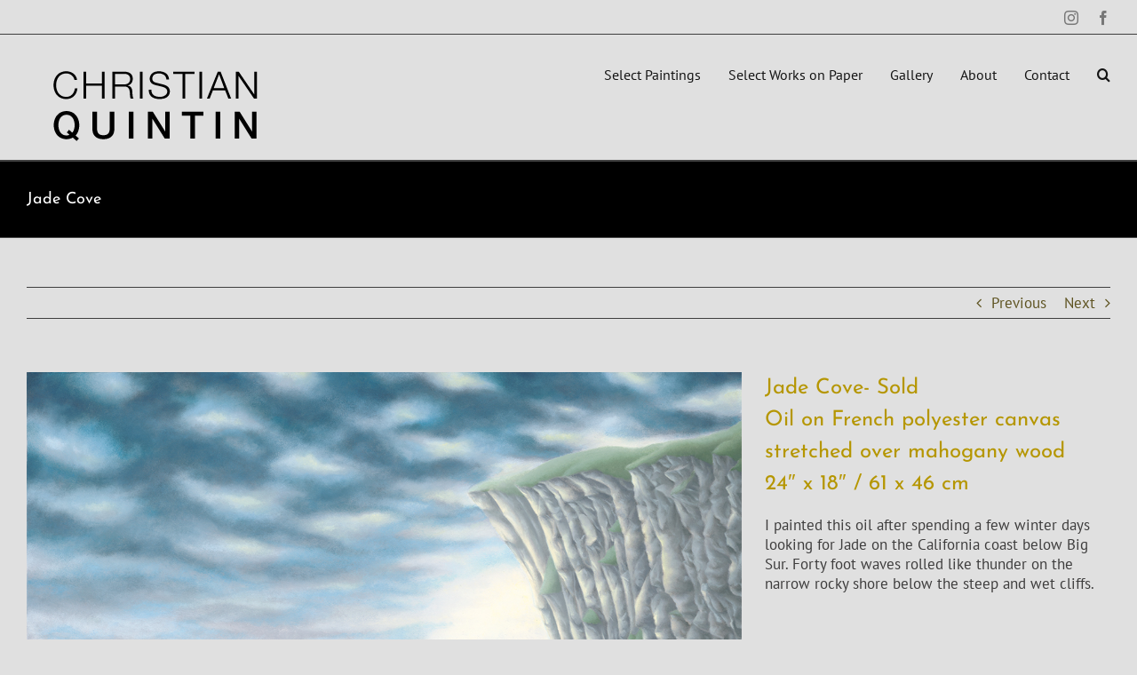

--- FILE ---
content_type: text/html; charset=utf-8
request_url: https://www.google.com/recaptcha/api2/anchor?ar=1&k=6LfHrSkUAAAAAPnKk5cT6JuKlKPzbwyTYuO8--Vr&co=aHR0cHM6Ly9jaHJpc3RpYW5xdWludGluLmNvbTo0NDM.&hl=en&v=PoyoqOPhxBO7pBk68S4YbpHZ&size=invisible&anchor-ms=20000&execute-ms=30000&cb=ttet2qxxk9rs
body_size: 49270
content:
<!DOCTYPE HTML><html dir="ltr" lang="en"><head><meta http-equiv="Content-Type" content="text/html; charset=UTF-8">
<meta http-equiv="X-UA-Compatible" content="IE=edge">
<title>reCAPTCHA</title>
<style type="text/css">
/* cyrillic-ext */
@font-face {
  font-family: 'Roboto';
  font-style: normal;
  font-weight: 400;
  font-stretch: 100%;
  src: url(//fonts.gstatic.com/s/roboto/v48/KFO7CnqEu92Fr1ME7kSn66aGLdTylUAMa3GUBHMdazTgWw.woff2) format('woff2');
  unicode-range: U+0460-052F, U+1C80-1C8A, U+20B4, U+2DE0-2DFF, U+A640-A69F, U+FE2E-FE2F;
}
/* cyrillic */
@font-face {
  font-family: 'Roboto';
  font-style: normal;
  font-weight: 400;
  font-stretch: 100%;
  src: url(//fonts.gstatic.com/s/roboto/v48/KFO7CnqEu92Fr1ME7kSn66aGLdTylUAMa3iUBHMdazTgWw.woff2) format('woff2');
  unicode-range: U+0301, U+0400-045F, U+0490-0491, U+04B0-04B1, U+2116;
}
/* greek-ext */
@font-face {
  font-family: 'Roboto';
  font-style: normal;
  font-weight: 400;
  font-stretch: 100%;
  src: url(//fonts.gstatic.com/s/roboto/v48/KFO7CnqEu92Fr1ME7kSn66aGLdTylUAMa3CUBHMdazTgWw.woff2) format('woff2');
  unicode-range: U+1F00-1FFF;
}
/* greek */
@font-face {
  font-family: 'Roboto';
  font-style: normal;
  font-weight: 400;
  font-stretch: 100%;
  src: url(//fonts.gstatic.com/s/roboto/v48/KFO7CnqEu92Fr1ME7kSn66aGLdTylUAMa3-UBHMdazTgWw.woff2) format('woff2');
  unicode-range: U+0370-0377, U+037A-037F, U+0384-038A, U+038C, U+038E-03A1, U+03A3-03FF;
}
/* math */
@font-face {
  font-family: 'Roboto';
  font-style: normal;
  font-weight: 400;
  font-stretch: 100%;
  src: url(//fonts.gstatic.com/s/roboto/v48/KFO7CnqEu92Fr1ME7kSn66aGLdTylUAMawCUBHMdazTgWw.woff2) format('woff2');
  unicode-range: U+0302-0303, U+0305, U+0307-0308, U+0310, U+0312, U+0315, U+031A, U+0326-0327, U+032C, U+032F-0330, U+0332-0333, U+0338, U+033A, U+0346, U+034D, U+0391-03A1, U+03A3-03A9, U+03B1-03C9, U+03D1, U+03D5-03D6, U+03F0-03F1, U+03F4-03F5, U+2016-2017, U+2034-2038, U+203C, U+2040, U+2043, U+2047, U+2050, U+2057, U+205F, U+2070-2071, U+2074-208E, U+2090-209C, U+20D0-20DC, U+20E1, U+20E5-20EF, U+2100-2112, U+2114-2115, U+2117-2121, U+2123-214F, U+2190, U+2192, U+2194-21AE, U+21B0-21E5, U+21F1-21F2, U+21F4-2211, U+2213-2214, U+2216-22FF, U+2308-230B, U+2310, U+2319, U+231C-2321, U+2336-237A, U+237C, U+2395, U+239B-23B7, U+23D0, U+23DC-23E1, U+2474-2475, U+25AF, U+25B3, U+25B7, U+25BD, U+25C1, U+25CA, U+25CC, U+25FB, U+266D-266F, U+27C0-27FF, U+2900-2AFF, U+2B0E-2B11, U+2B30-2B4C, U+2BFE, U+3030, U+FF5B, U+FF5D, U+1D400-1D7FF, U+1EE00-1EEFF;
}
/* symbols */
@font-face {
  font-family: 'Roboto';
  font-style: normal;
  font-weight: 400;
  font-stretch: 100%;
  src: url(//fonts.gstatic.com/s/roboto/v48/KFO7CnqEu92Fr1ME7kSn66aGLdTylUAMaxKUBHMdazTgWw.woff2) format('woff2');
  unicode-range: U+0001-000C, U+000E-001F, U+007F-009F, U+20DD-20E0, U+20E2-20E4, U+2150-218F, U+2190, U+2192, U+2194-2199, U+21AF, U+21E6-21F0, U+21F3, U+2218-2219, U+2299, U+22C4-22C6, U+2300-243F, U+2440-244A, U+2460-24FF, U+25A0-27BF, U+2800-28FF, U+2921-2922, U+2981, U+29BF, U+29EB, U+2B00-2BFF, U+4DC0-4DFF, U+FFF9-FFFB, U+10140-1018E, U+10190-1019C, U+101A0, U+101D0-101FD, U+102E0-102FB, U+10E60-10E7E, U+1D2C0-1D2D3, U+1D2E0-1D37F, U+1F000-1F0FF, U+1F100-1F1AD, U+1F1E6-1F1FF, U+1F30D-1F30F, U+1F315, U+1F31C, U+1F31E, U+1F320-1F32C, U+1F336, U+1F378, U+1F37D, U+1F382, U+1F393-1F39F, U+1F3A7-1F3A8, U+1F3AC-1F3AF, U+1F3C2, U+1F3C4-1F3C6, U+1F3CA-1F3CE, U+1F3D4-1F3E0, U+1F3ED, U+1F3F1-1F3F3, U+1F3F5-1F3F7, U+1F408, U+1F415, U+1F41F, U+1F426, U+1F43F, U+1F441-1F442, U+1F444, U+1F446-1F449, U+1F44C-1F44E, U+1F453, U+1F46A, U+1F47D, U+1F4A3, U+1F4B0, U+1F4B3, U+1F4B9, U+1F4BB, U+1F4BF, U+1F4C8-1F4CB, U+1F4D6, U+1F4DA, U+1F4DF, U+1F4E3-1F4E6, U+1F4EA-1F4ED, U+1F4F7, U+1F4F9-1F4FB, U+1F4FD-1F4FE, U+1F503, U+1F507-1F50B, U+1F50D, U+1F512-1F513, U+1F53E-1F54A, U+1F54F-1F5FA, U+1F610, U+1F650-1F67F, U+1F687, U+1F68D, U+1F691, U+1F694, U+1F698, U+1F6AD, U+1F6B2, U+1F6B9-1F6BA, U+1F6BC, U+1F6C6-1F6CF, U+1F6D3-1F6D7, U+1F6E0-1F6EA, U+1F6F0-1F6F3, U+1F6F7-1F6FC, U+1F700-1F7FF, U+1F800-1F80B, U+1F810-1F847, U+1F850-1F859, U+1F860-1F887, U+1F890-1F8AD, U+1F8B0-1F8BB, U+1F8C0-1F8C1, U+1F900-1F90B, U+1F93B, U+1F946, U+1F984, U+1F996, U+1F9E9, U+1FA00-1FA6F, U+1FA70-1FA7C, U+1FA80-1FA89, U+1FA8F-1FAC6, U+1FACE-1FADC, U+1FADF-1FAE9, U+1FAF0-1FAF8, U+1FB00-1FBFF;
}
/* vietnamese */
@font-face {
  font-family: 'Roboto';
  font-style: normal;
  font-weight: 400;
  font-stretch: 100%;
  src: url(//fonts.gstatic.com/s/roboto/v48/KFO7CnqEu92Fr1ME7kSn66aGLdTylUAMa3OUBHMdazTgWw.woff2) format('woff2');
  unicode-range: U+0102-0103, U+0110-0111, U+0128-0129, U+0168-0169, U+01A0-01A1, U+01AF-01B0, U+0300-0301, U+0303-0304, U+0308-0309, U+0323, U+0329, U+1EA0-1EF9, U+20AB;
}
/* latin-ext */
@font-face {
  font-family: 'Roboto';
  font-style: normal;
  font-weight: 400;
  font-stretch: 100%;
  src: url(//fonts.gstatic.com/s/roboto/v48/KFO7CnqEu92Fr1ME7kSn66aGLdTylUAMa3KUBHMdazTgWw.woff2) format('woff2');
  unicode-range: U+0100-02BA, U+02BD-02C5, U+02C7-02CC, U+02CE-02D7, U+02DD-02FF, U+0304, U+0308, U+0329, U+1D00-1DBF, U+1E00-1E9F, U+1EF2-1EFF, U+2020, U+20A0-20AB, U+20AD-20C0, U+2113, U+2C60-2C7F, U+A720-A7FF;
}
/* latin */
@font-face {
  font-family: 'Roboto';
  font-style: normal;
  font-weight: 400;
  font-stretch: 100%;
  src: url(//fonts.gstatic.com/s/roboto/v48/KFO7CnqEu92Fr1ME7kSn66aGLdTylUAMa3yUBHMdazQ.woff2) format('woff2');
  unicode-range: U+0000-00FF, U+0131, U+0152-0153, U+02BB-02BC, U+02C6, U+02DA, U+02DC, U+0304, U+0308, U+0329, U+2000-206F, U+20AC, U+2122, U+2191, U+2193, U+2212, U+2215, U+FEFF, U+FFFD;
}
/* cyrillic-ext */
@font-face {
  font-family: 'Roboto';
  font-style: normal;
  font-weight: 500;
  font-stretch: 100%;
  src: url(//fonts.gstatic.com/s/roboto/v48/KFO7CnqEu92Fr1ME7kSn66aGLdTylUAMa3GUBHMdazTgWw.woff2) format('woff2');
  unicode-range: U+0460-052F, U+1C80-1C8A, U+20B4, U+2DE0-2DFF, U+A640-A69F, U+FE2E-FE2F;
}
/* cyrillic */
@font-face {
  font-family: 'Roboto';
  font-style: normal;
  font-weight: 500;
  font-stretch: 100%;
  src: url(//fonts.gstatic.com/s/roboto/v48/KFO7CnqEu92Fr1ME7kSn66aGLdTylUAMa3iUBHMdazTgWw.woff2) format('woff2');
  unicode-range: U+0301, U+0400-045F, U+0490-0491, U+04B0-04B1, U+2116;
}
/* greek-ext */
@font-face {
  font-family: 'Roboto';
  font-style: normal;
  font-weight: 500;
  font-stretch: 100%;
  src: url(//fonts.gstatic.com/s/roboto/v48/KFO7CnqEu92Fr1ME7kSn66aGLdTylUAMa3CUBHMdazTgWw.woff2) format('woff2');
  unicode-range: U+1F00-1FFF;
}
/* greek */
@font-face {
  font-family: 'Roboto';
  font-style: normal;
  font-weight: 500;
  font-stretch: 100%;
  src: url(//fonts.gstatic.com/s/roboto/v48/KFO7CnqEu92Fr1ME7kSn66aGLdTylUAMa3-UBHMdazTgWw.woff2) format('woff2');
  unicode-range: U+0370-0377, U+037A-037F, U+0384-038A, U+038C, U+038E-03A1, U+03A3-03FF;
}
/* math */
@font-face {
  font-family: 'Roboto';
  font-style: normal;
  font-weight: 500;
  font-stretch: 100%;
  src: url(//fonts.gstatic.com/s/roboto/v48/KFO7CnqEu92Fr1ME7kSn66aGLdTylUAMawCUBHMdazTgWw.woff2) format('woff2');
  unicode-range: U+0302-0303, U+0305, U+0307-0308, U+0310, U+0312, U+0315, U+031A, U+0326-0327, U+032C, U+032F-0330, U+0332-0333, U+0338, U+033A, U+0346, U+034D, U+0391-03A1, U+03A3-03A9, U+03B1-03C9, U+03D1, U+03D5-03D6, U+03F0-03F1, U+03F4-03F5, U+2016-2017, U+2034-2038, U+203C, U+2040, U+2043, U+2047, U+2050, U+2057, U+205F, U+2070-2071, U+2074-208E, U+2090-209C, U+20D0-20DC, U+20E1, U+20E5-20EF, U+2100-2112, U+2114-2115, U+2117-2121, U+2123-214F, U+2190, U+2192, U+2194-21AE, U+21B0-21E5, U+21F1-21F2, U+21F4-2211, U+2213-2214, U+2216-22FF, U+2308-230B, U+2310, U+2319, U+231C-2321, U+2336-237A, U+237C, U+2395, U+239B-23B7, U+23D0, U+23DC-23E1, U+2474-2475, U+25AF, U+25B3, U+25B7, U+25BD, U+25C1, U+25CA, U+25CC, U+25FB, U+266D-266F, U+27C0-27FF, U+2900-2AFF, U+2B0E-2B11, U+2B30-2B4C, U+2BFE, U+3030, U+FF5B, U+FF5D, U+1D400-1D7FF, U+1EE00-1EEFF;
}
/* symbols */
@font-face {
  font-family: 'Roboto';
  font-style: normal;
  font-weight: 500;
  font-stretch: 100%;
  src: url(//fonts.gstatic.com/s/roboto/v48/KFO7CnqEu92Fr1ME7kSn66aGLdTylUAMaxKUBHMdazTgWw.woff2) format('woff2');
  unicode-range: U+0001-000C, U+000E-001F, U+007F-009F, U+20DD-20E0, U+20E2-20E4, U+2150-218F, U+2190, U+2192, U+2194-2199, U+21AF, U+21E6-21F0, U+21F3, U+2218-2219, U+2299, U+22C4-22C6, U+2300-243F, U+2440-244A, U+2460-24FF, U+25A0-27BF, U+2800-28FF, U+2921-2922, U+2981, U+29BF, U+29EB, U+2B00-2BFF, U+4DC0-4DFF, U+FFF9-FFFB, U+10140-1018E, U+10190-1019C, U+101A0, U+101D0-101FD, U+102E0-102FB, U+10E60-10E7E, U+1D2C0-1D2D3, U+1D2E0-1D37F, U+1F000-1F0FF, U+1F100-1F1AD, U+1F1E6-1F1FF, U+1F30D-1F30F, U+1F315, U+1F31C, U+1F31E, U+1F320-1F32C, U+1F336, U+1F378, U+1F37D, U+1F382, U+1F393-1F39F, U+1F3A7-1F3A8, U+1F3AC-1F3AF, U+1F3C2, U+1F3C4-1F3C6, U+1F3CA-1F3CE, U+1F3D4-1F3E0, U+1F3ED, U+1F3F1-1F3F3, U+1F3F5-1F3F7, U+1F408, U+1F415, U+1F41F, U+1F426, U+1F43F, U+1F441-1F442, U+1F444, U+1F446-1F449, U+1F44C-1F44E, U+1F453, U+1F46A, U+1F47D, U+1F4A3, U+1F4B0, U+1F4B3, U+1F4B9, U+1F4BB, U+1F4BF, U+1F4C8-1F4CB, U+1F4D6, U+1F4DA, U+1F4DF, U+1F4E3-1F4E6, U+1F4EA-1F4ED, U+1F4F7, U+1F4F9-1F4FB, U+1F4FD-1F4FE, U+1F503, U+1F507-1F50B, U+1F50D, U+1F512-1F513, U+1F53E-1F54A, U+1F54F-1F5FA, U+1F610, U+1F650-1F67F, U+1F687, U+1F68D, U+1F691, U+1F694, U+1F698, U+1F6AD, U+1F6B2, U+1F6B9-1F6BA, U+1F6BC, U+1F6C6-1F6CF, U+1F6D3-1F6D7, U+1F6E0-1F6EA, U+1F6F0-1F6F3, U+1F6F7-1F6FC, U+1F700-1F7FF, U+1F800-1F80B, U+1F810-1F847, U+1F850-1F859, U+1F860-1F887, U+1F890-1F8AD, U+1F8B0-1F8BB, U+1F8C0-1F8C1, U+1F900-1F90B, U+1F93B, U+1F946, U+1F984, U+1F996, U+1F9E9, U+1FA00-1FA6F, U+1FA70-1FA7C, U+1FA80-1FA89, U+1FA8F-1FAC6, U+1FACE-1FADC, U+1FADF-1FAE9, U+1FAF0-1FAF8, U+1FB00-1FBFF;
}
/* vietnamese */
@font-face {
  font-family: 'Roboto';
  font-style: normal;
  font-weight: 500;
  font-stretch: 100%;
  src: url(//fonts.gstatic.com/s/roboto/v48/KFO7CnqEu92Fr1ME7kSn66aGLdTylUAMa3OUBHMdazTgWw.woff2) format('woff2');
  unicode-range: U+0102-0103, U+0110-0111, U+0128-0129, U+0168-0169, U+01A0-01A1, U+01AF-01B0, U+0300-0301, U+0303-0304, U+0308-0309, U+0323, U+0329, U+1EA0-1EF9, U+20AB;
}
/* latin-ext */
@font-face {
  font-family: 'Roboto';
  font-style: normal;
  font-weight: 500;
  font-stretch: 100%;
  src: url(//fonts.gstatic.com/s/roboto/v48/KFO7CnqEu92Fr1ME7kSn66aGLdTylUAMa3KUBHMdazTgWw.woff2) format('woff2');
  unicode-range: U+0100-02BA, U+02BD-02C5, U+02C7-02CC, U+02CE-02D7, U+02DD-02FF, U+0304, U+0308, U+0329, U+1D00-1DBF, U+1E00-1E9F, U+1EF2-1EFF, U+2020, U+20A0-20AB, U+20AD-20C0, U+2113, U+2C60-2C7F, U+A720-A7FF;
}
/* latin */
@font-face {
  font-family: 'Roboto';
  font-style: normal;
  font-weight: 500;
  font-stretch: 100%;
  src: url(//fonts.gstatic.com/s/roboto/v48/KFO7CnqEu92Fr1ME7kSn66aGLdTylUAMa3yUBHMdazQ.woff2) format('woff2');
  unicode-range: U+0000-00FF, U+0131, U+0152-0153, U+02BB-02BC, U+02C6, U+02DA, U+02DC, U+0304, U+0308, U+0329, U+2000-206F, U+20AC, U+2122, U+2191, U+2193, U+2212, U+2215, U+FEFF, U+FFFD;
}
/* cyrillic-ext */
@font-face {
  font-family: 'Roboto';
  font-style: normal;
  font-weight: 900;
  font-stretch: 100%;
  src: url(//fonts.gstatic.com/s/roboto/v48/KFO7CnqEu92Fr1ME7kSn66aGLdTylUAMa3GUBHMdazTgWw.woff2) format('woff2');
  unicode-range: U+0460-052F, U+1C80-1C8A, U+20B4, U+2DE0-2DFF, U+A640-A69F, U+FE2E-FE2F;
}
/* cyrillic */
@font-face {
  font-family: 'Roboto';
  font-style: normal;
  font-weight: 900;
  font-stretch: 100%;
  src: url(//fonts.gstatic.com/s/roboto/v48/KFO7CnqEu92Fr1ME7kSn66aGLdTylUAMa3iUBHMdazTgWw.woff2) format('woff2');
  unicode-range: U+0301, U+0400-045F, U+0490-0491, U+04B0-04B1, U+2116;
}
/* greek-ext */
@font-face {
  font-family: 'Roboto';
  font-style: normal;
  font-weight: 900;
  font-stretch: 100%;
  src: url(//fonts.gstatic.com/s/roboto/v48/KFO7CnqEu92Fr1ME7kSn66aGLdTylUAMa3CUBHMdazTgWw.woff2) format('woff2');
  unicode-range: U+1F00-1FFF;
}
/* greek */
@font-face {
  font-family: 'Roboto';
  font-style: normal;
  font-weight: 900;
  font-stretch: 100%;
  src: url(//fonts.gstatic.com/s/roboto/v48/KFO7CnqEu92Fr1ME7kSn66aGLdTylUAMa3-UBHMdazTgWw.woff2) format('woff2');
  unicode-range: U+0370-0377, U+037A-037F, U+0384-038A, U+038C, U+038E-03A1, U+03A3-03FF;
}
/* math */
@font-face {
  font-family: 'Roboto';
  font-style: normal;
  font-weight: 900;
  font-stretch: 100%;
  src: url(//fonts.gstatic.com/s/roboto/v48/KFO7CnqEu92Fr1ME7kSn66aGLdTylUAMawCUBHMdazTgWw.woff2) format('woff2');
  unicode-range: U+0302-0303, U+0305, U+0307-0308, U+0310, U+0312, U+0315, U+031A, U+0326-0327, U+032C, U+032F-0330, U+0332-0333, U+0338, U+033A, U+0346, U+034D, U+0391-03A1, U+03A3-03A9, U+03B1-03C9, U+03D1, U+03D5-03D6, U+03F0-03F1, U+03F4-03F5, U+2016-2017, U+2034-2038, U+203C, U+2040, U+2043, U+2047, U+2050, U+2057, U+205F, U+2070-2071, U+2074-208E, U+2090-209C, U+20D0-20DC, U+20E1, U+20E5-20EF, U+2100-2112, U+2114-2115, U+2117-2121, U+2123-214F, U+2190, U+2192, U+2194-21AE, U+21B0-21E5, U+21F1-21F2, U+21F4-2211, U+2213-2214, U+2216-22FF, U+2308-230B, U+2310, U+2319, U+231C-2321, U+2336-237A, U+237C, U+2395, U+239B-23B7, U+23D0, U+23DC-23E1, U+2474-2475, U+25AF, U+25B3, U+25B7, U+25BD, U+25C1, U+25CA, U+25CC, U+25FB, U+266D-266F, U+27C0-27FF, U+2900-2AFF, U+2B0E-2B11, U+2B30-2B4C, U+2BFE, U+3030, U+FF5B, U+FF5D, U+1D400-1D7FF, U+1EE00-1EEFF;
}
/* symbols */
@font-face {
  font-family: 'Roboto';
  font-style: normal;
  font-weight: 900;
  font-stretch: 100%;
  src: url(//fonts.gstatic.com/s/roboto/v48/KFO7CnqEu92Fr1ME7kSn66aGLdTylUAMaxKUBHMdazTgWw.woff2) format('woff2');
  unicode-range: U+0001-000C, U+000E-001F, U+007F-009F, U+20DD-20E0, U+20E2-20E4, U+2150-218F, U+2190, U+2192, U+2194-2199, U+21AF, U+21E6-21F0, U+21F3, U+2218-2219, U+2299, U+22C4-22C6, U+2300-243F, U+2440-244A, U+2460-24FF, U+25A0-27BF, U+2800-28FF, U+2921-2922, U+2981, U+29BF, U+29EB, U+2B00-2BFF, U+4DC0-4DFF, U+FFF9-FFFB, U+10140-1018E, U+10190-1019C, U+101A0, U+101D0-101FD, U+102E0-102FB, U+10E60-10E7E, U+1D2C0-1D2D3, U+1D2E0-1D37F, U+1F000-1F0FF, U+1F100-1F1AD, U+1F1E6-1F1FF, U+1F30D-1F30F, U+1F315, U+1F31C, U+1F31E, U+1F320-1F32C, U+1F336, U+1F378, U+1F37D, U+1F382, U+1F393-1F39F, U+1F3A7-1F3A8, U+1F3AC-1F3AF, U+1F3C2, U+1F3C4-1F3C6, U+1F3CA-1F3CE, U+1F3D4-1F3E0, U+1F3ED, U+1F3F1-1F3F3, U+1F3F5-1F3F7, U+1F408, U+1F415, U+1F41F, U+1F426, U+1F43F, U+1F441-1F442, U+1F444, U+1F446-1F449, U+1F44C-1F44E, U+1F453, U+1F46A, U+1F47D, U+1F4A3, U+1F4B0, U+1F4B3, U+1F4B9, U+1F4BB, U+1F4BF, U+1F4C8-1F4CB, U+1F4D6, U+1F4DA, U+1F4DF, U+1F4E3-1F4E6, U+1F4EA-1F4ED, U+1F4F7, U+1F4F9-1F4FB, U+1F4FD-1F4FE, U+1F503, U+1F507-1F50B, U+1F50D, U+1F512-1F513, U+1F53E-1F54A, U+1F54F-1F5FA, U+1F610, U+1F650-1F67F, U+1F687, U+1F68D, U+1F691, U+1F694, U+1F698, U+1F6AD, U+1F6B2, U+1F6B9-1F6BA, U+1F6BC, U+1F6C6-1F6CF, U+1F6D3-1F6D7, U+1F6E0-1F6EA, U+1F6F0-1F6F3, U+1F6F7-1F6FC, U+1F700-1F7FF, U+1F800-1F80B, U+1F810-1F847, U+1F850-1F859, U+1F860-1F887, U+1F890-1F8AD, U+1F8B0-1F8BB, U+1F8C0-1F8C1, U+1F900-1F90B, U+1F93B, U+1F946, U+1F984, U+1F996, U+1F9E9, U+1FA00-1FA6F, U+1FA70-1FA7C, U+1FA80-1FA89, U+1FA8F-1FAC6, U+1FACE-1FADC, U+1FADF-1FAE9, U+1FAF0-1FAF8, U+1FB00-1FBFF;
}
/* vietnamese */
@font-face {
  font-family: 'Roboto';
  font-style: normal;
  font-weight: 900;
  font-stretch: 100%;
  src: url(//fonts.gstatic.com/s/roboto/v48/KFO7CnqEu92Fr1ME7kSn66aGLdTylUAMa3OUBHMdazTgWw.woff2) format('woff2');
  unicode-range: U+0102-0103, U+0110-0111, U+0128-0129, U+0168-0169, U+01A0-01A1, U+01AF-01B0, U+0300-0301, U+0303-0304, U+0308-0309, U+0323, U+0329, U+1EA0-1EF9, U+20AB;
}
/* latin-ext */
@font-face {
  font-family: 'Roboto';
  font-style: normal;
  font-weight: 900;
  font-stretch: 100%;
  src: url(//fonts.gstatic.com/s/roboto/v48/KFO7CnqEu92Fr1ME7kSn66aGLdTylUAMa3KUBHMdazTgWw.woff2) format('woff2');
  unicode-range: U+0100-02BA, U+02BD-02C5, U+02C7-02CC, U+02CE-02D7, U+02DD-02FF, U+0304, U+0308, U+0329, U+1D00-1DBF, U+1E00-1E9F, U+1EF2-1EFF, U+2020, U+20A0-20AB, U+20AD-20C0, U+2113, U+2C60-2C7F, U+A720-A7FF;
}
/* latin */
@font-face {
  font-family: 'Roboto';
  font-style: normal;
  font-weight: 900;
  font-stretch: 100%;
  src: url(//fonts.gstatic.com/s/roboto/v48/KFO7CnqEu92Fr1ME7kSn66aGLdTylUAMa3yUBHMdazQ.woff2) format('woff2');
  unicode-range: U+0000-00FF, U+0131, U+0152-0153, U+02BB-02BC, U+02C6, U+02DA, U+02DC, U+0304, U+0308, U+0329, U+2000-206F, U+20AC, U+2122, U+2191, U+2193, U+2212, U+2215, U+FEFF, U+FFFD;
}

</style>
<link rel="stylesheet" type="text/css" href="https://www.gstatic.com/recaptcha/releases/PoyoqOPhxBO7pBk68S4YbpHZ/styles__ltr.css">
<script nonce="Q3OCbFLGzmWOgE1x4U4zgg" type="text/javascript">window['__recaptcha_api'] = 'https://www.google.com/recaptcha/api2/';</script>
<script type="text/javascript" src="https://www.gstatic.com/recaptcha/releases/PoyoqOPhxBO7pBk68S4YbpHZ/recaptcha__en.js" nonce="Q3OCbFLGzmWOgE1x4U4zgg">
      
    </script></head>
<body><div id="rc-anchor-alert" class="rc-anchor-alert"></div>
<input type="hidden" id="recaptcha-token" value="[base64]">
<script type="text/javascript" nonce="Q3OCbFLGzmWOgE1x4U4zgg">
      recaptcha.anchor.Main.init("[\x22ainput\x22,[\x22bgdata\x22,\x22\x22,\[base64]/[base64]/[base64]/[base64]/[base64]/[base64]/KGcoTywyNTMsTy5PKSxVRyhPLEMpKTpnKE8sMjUzLEMpLE8pKSxsKSksTykpfSxieT1mdW5jdGlvbihDLE8sdSxsKXtmb3IobD0odT1SKEMpLDApO08+MDtPLS0pbD1sPDw4fFooQyk7ZyhDLHUsbCl9LFVHPWZ1bmN0aW9uKEMsTyl7Qy5pLmxlbmd0aD4xMDQ/[base64]/[base64]/[base64]/[base64]/[base64]/[base64]/[base64]\\u003d\x22,\[base64]\x22,\x22SsOZM8Oow6vDosOxJcOww7gbIMOIwqkAwohvwp3CvMKpKsKVwonDj8KBPMObw5/DiMO2w4fDumrDjzdqw4BgNcKPwrnCjsKRbMKxw73Du8OyAQwgw6/[base64]/[base64]/DqMKgwpXCkcOlPyjCvMKDw5XDjmYFwp7CoWHDn8OPQcKHwrLCqcK6Zz/Di2nCucKyK8KmwrzCqEJCw6LCs8OYw5lrD8K0NV/CusKCRUN7w73CvgZIYcOawoFWa8Kkw6ZYwp8Xw5YSwr0NasKvw5XCgsKPwrrDpcK1ME3DpHbDjUHCpS9RwqDCsxM6acKzw6F6bcKHDT8pJT5SBMOZwojDmsK2w4XCpcKwWsOQFX0xEsKWeHsxwr/DnsOcw4vCusOnw7wlw6BfJsOnwq3DjgnDuGcQw7Fvw4dRwqvCglUeAW17wp5Vw5LCu8KEZXc2aMO2w44qBGBhwq9hw5UwCUk2wrjCpE/Dp3EAV8KGST3CqsO1BEBiPmHDk8OKwqvCrCAUXsOVw5DCtzFcG0nDqzDDm28rwpxTMsKRw7DChcKLCS0iw5LCoyrCngN0wrchw4LCulc6fhc5wobCgMK4CsKSEjfCqn7DjsKowqHDnH5LdMKEdXzDsQTCqcO9wp1KWD/[base64]/CqcKweArDvcOlwpzCvS0qXsO+ZcOJw74zd8Oqw5vCtB0Iw6rChsOOHgfDrRzCh8OVwpLDuyjDs2Ydf8KVMArDo1HDpcO/w7M/ScOdRQo+asKLw47DiADDkcKmCMOiw7nDvcK5wo0NTTLCjnTDoDAVwqRiwobDuMKWw5XDqsKbw77DnipIWcK6Y0IBVUfCo2k+wrPDpn3ClmDCvcOjwqQxw48tCcKYR8OaWcK4w5lPejzDqMK1w7NXTsOWSB3CqcKFwpzDksODezPCgB0uYMK/w5fDiGTDv0jCgyTCq8K1A8OWw6NODsOmWiU2FcOhw5TDmcKIwoJYDmDDv8Oow6PChD7DuSvDuG8MEcOGZ8OzwqLCnsOswrrDmCPDrMKtQ8O7VX/Dp8Kjw5Fhd1TDqCjDgMKrTCBaw7l3w4Z5w4N+w57Dp8KwIMOXwrbDlMO5fjoMwot7w5Iaa8OxKUhlwqZWwqTChsO4SDBuGcO7wq3ChcOswobCuzs6KMOKO8KxWCIZfWDCiHIzw5vDkMOcwpTCqMKnw4rDvsKawoI9wqjDrA0RwpUUIS5/ccK/w6fDsQrCvSzCtwdaw6jCosO/[base64]/HcKow47DpsKOw40sw4HCqcOWUSvCtiHChWjCklY4w7rDmk8od3MTIsOiZMK5woTDgcKEG8Obw4sZK8OywqDDn8KLw4LDg8K/[base64]/CnTzChMKhwq3ClQtdwqhyw53CiMKEw5jCj03Dmzsmwp3CnsKsw7cqwqDDmxU6wq/[base64]/HjZNG8O/wofDiMKvVsKtwp3DrD/DizvCoS8dw5/CmgrDuDPDgcO9VV4kwovDpCzDlj3CrsKrTzYvIsK2w7AKACTDlcOqw7jCtcKUV8OFwpIvbSVhEA7CgB/DgcOUCcKaLD/CqmQKV8KPwpFBw5BRwpzCksO4wpHCj8K8AsKAYArDmsOPwpbCvHtawrU2QMKfw7lTR8OaMU/Dr23CvSkeAsK6bEzDncKxwqzCqTrDnD7Cg8KJaXN/wrjCtQ7CpmbCihB3AMKKa8KwCVnDocKawo7DrsK/OyLCvGooK8OHDsOHwqgsw7HCk8OwGcKRw4nCqwnCkgLCkm8pdsKCDi0kw7vCpARUbcOYwrjCrVLDnCdWwotfwqB5KxHCs1LDjU/Dvy/Ds3rDi3vChMOQwokPw4p/w5bCkEVnwqZ/wpnChGXCqcKzw5DDlsOJSsOywrxFJkNxwqjCu8KCw587w7DCjsKSAibDuVPDtEzCvcOTUcOvw7BEw7dcwrJTw4IWw4UVw7PDnMKsbMKmwpTDgcK4esK/[base64]/CrX7DnBsKWMOmwqAew4ZWMcKfwpfDnsK3DCrCgBhzaijCjcKGK8KDw4XCiizCjXpJc8KLw6w+w7ZyEXdkw5bDusOLRMO+ecKZwrldwrjDjErDisOwBjXDpgzCsMOmw7hvPWbDuGlFw6Apw4AyEmzDqcO3w65DI2/Dj8KxCnXCgVoRw6PCsBrCkBPDlxUhw73DnDPDlEZfBlw3w6/DjQHDgMKLbANxWMOADFbCgcOPw4jDqSrCqcO0QHV/w5VQw51zazfDoA3DjMOJw6AJw4PCpjPDvipXwrzDnwdsRHo2w5k2wpjDnsK2w7EOw4IfasOKTiIeBQYEW1rCtcKvw6MowoM1w5PDmMO5HsK4XcKoGU3CnWfDicO1QQ4vMH1qw70QPUrDl8OIc8Kxwq/Du3rCqsKdw4jClMKBw4/CqDzCpcO3SwnDlMOewq/CscO6wqnDvMOLYhnDnHLDocOiw7DCucOSb8KSwoPDtWEyCAcFfsOOUFFhA8O3RMOSTmoowr7CocO9NsKtfkU7w4HDu04AwqZCJsKrwqPCuXtyw4YgX8Oyw4vChcOjwo/CvMK7LMObYzprUgzDoMO0wrkkw453ZmUBw5zDiFXDmsKJw7HCoMKwwqfChMORwpwOW8KxXyXCsG7DuMO0w5tmMcKFC3TChhHDnMOfw5jDnMKuXRnCrcKfDXnCn3EFdMO4wrbDucOQwotTHFFUQnXChMK6w74mZMO1EmnDi8K+Mx/Cp8KvwqJ+UMKjQMKnOcKcfcKXw7Ubw5PCskQqw7hKw73DgUt0woDCvjkWwrTCtyRwDMOUw6tYw4HDoAvDgV0ew6fCksOpw4rDhsKgw6J2Rmh0AB7CpxJ5CsK9TXvCm8KbfRMrbcOJwrxCF2MEKsOQwpvDl0XDj8OJc8KAbsOTB8Ohw4R0Pno/WSBofyphw7rDiG8KUShaw68zw501w77CiDYCCmdIA3TCicKhw69ZSiAZMsOQwp3CujLDqsOmM2zDog5pHSVKwpLCiyINwqEkTGLCoMOfwr3CogPCgB3CkBICw6/DnsKkw5sxw4BZYkvCpcK/w5jDucOFbcOXLcOwwoZpw7Y4YAfDj8KiwpDCiTQMbHfCq8K5CcKrw7oLwr/CjGZ8OsOHEsK3Uk3Co2ooEWbDgn3DpMO8wr0zecKrHsKNw799FcKsCcOgw73ClVjCjcOvw4wOZsOnaRQwOMOFw7bCucO9w77CmFxKw4p2wovDhURYKyxTw6LCsA/DklkyQBoMaQxbw6LCjkRTMVFMdsK8wrt/[base64]/[base64]/CgB0AwoHCisO9OypdwprClD/DocKODcKBw5s/woMxw645UMO5IcKCw5XDl8KSDzdOw5fDhMK5w78cbMK4w5jCkADCgMOXw6QOw7zCvMKTwq3CmMKsw6bDtsKOw6Rww7/[base64]/CjTJ9w7fCkQRSb29hw7xPHsO2RcK/[base64]/Ds0UQw5LCqcKlVAhpw58FwqNdw73Di8Ktw6rDt8OrSBwUwoEhwq0fbC7CqMO8w647wpY7wrdzQ0HCs8OwCHQDIjvDq8KBScO2w7PDvcO5Q8Olw4QZMsO9wqQwwrzDssKUbEQcwpMhw7slwqc6w4nCpcKHWcKZw5dneA/CpU0gw44JQCwFwrcrw4bDq8Ogw6bDjMKfw6ZUwrNTDQLDl8KCwpXDlkrCscOVV8Knw53CtcKpUcKXNsOMcDrDusOhaVjChMKKTcOeNXzCi8KlNMKfw7wRAsKhw6XDsC4ow7MyPS0YwrDCs3jDl8O5w67DjcKLP1wsw6LDiMKYwo/CvmjDozRFwrVrFsO7R8O6wrLCvMK6wpDCo13Cn8OAf8K5JsKTwqjCgGZGMmt0Q8OXcsKtK8KUworCs8O5w6QGw55Ow6zCqggcwpPCv0TDlmPDhGXCvGgHw6zDmcOIGcK2woJJRzg4wpfCpsOVMF3CsUVnwqIaw6EgPMKzehAwbMK1MHjDpRt/wpA8wozDpcOVUsKVIcOawqp3w63CncKKYcK3S8K1TcK7EU8qwoHDvMKFCgLCo2PDpcKYRXRacilFGlzCp8O1E8KYw4F2SMOkw4hKEiHCumfDsC3CmG7Ci8KxSh/[base64]/DnxQQwp91woliIlp8wpTDicKxRsOUXgnCh20tw5jCsMOnw4/[base64]/DpMONHFTDkBvDtRzCiGTDkXvDhkLCgQTDr8KyHsOVGsKWPMKOQVTCt1FfwpbCtmwxH1tFdATDlmLCr0DClsKSSx53wrt1wpFGw5nDocKFeUEYw6rDvMKTwpTDscK4wrHDucOSeVDCvT5OC8KZwo7DjUcXw68BZXTCixFrw6fCl8KXZA/ChcKVZ8Oaw5zCqRYXEcO3wr/CvgoaN8OWw7oDw4pJw4zDtSHDgQYEEcOyw44mw6YYw6k8R8O9DzHDlsKqw7knQcKxRMKPJ1nDvsKsLgABw5Y/w5fCvsKDWTfCscO/Q8OobsO+SMOfb8KSM8OqwrjCkTJ5wpsmeMOxacKGw6BHwo9/XcO4SMKKZ8O/NMKEw78PG0fCjmjDoMOlwojDisOlWsKmw77CtMOUw5VREsKWK8OMw4YmwoFRw4Juwql8wpTDjcO2w4fCjEJ9WsK3JsKgw55swofCqMKjw5QjcQtkw4nDv2h9GQTCqGkmKsKIw4MdwrnCnRhfw7rDowPDu8O5wrjDh8OLw7/[base64]/CocKDBG5GwrzDh8KXw7EebEMGw73CmgXDh8KYw44fesKdH8KGwoTDlynDkMORwoEDwo8nBMKtw4AwUMK/w6PCncKDwoDCtULChcK8wodNwq1WwqNiJcKew7VOwpPDiS8nHx3Dp8Oew4l/UBFPwobDkDDCqcO8w5EQw5vCti3CnhA4aWrDmUjColsnLx3DlSzCjMKZw5zCgsKKwr8FR8Oie8OMw4zDlz3CvFTChgvDmxjDpSTCrsOzw6J4wrVjw7d2WAzCpMO5wrbCpMKKw6bCsHzDpMKBw5tqODQawoIgwoE/VgHCkMO+w5Uww49aCBHDt8KDS8K4dHIRwrYREWDCnsKlwq/DucOBWFvCuAHCgMOQW8KaPcKBw4zCgcKPLV5XwqPCiMKUFMK7MirDp3bCkcO9w6IDCzzDnyHCjsONw57Dp2YKQsO0w4Euw4kowpUNQjxvDBAUw6/[base64]/EMOkVsOswq12w7DDti/Dm8Ozw7nCpGfDvcOPCkTCoMK7TsKLPsOkw5jDpzl8DMKVwofDhsKNP8K3wqAtw7PChhM+w6wZbcKwwqTClsOqTsOzV3zDm0c9cRpGTDvCiTDCv8K9f3pCwqHChWp+w6HDtsKiw6zDp8O4GnTDuxrCsjDCrGQVCsKECRR/w7HCicO4V8KGAnM2FMKowqY1wp3DncObcMOzR2LCmk7CkcOPHMKrMMKNw51Jw5vCkw0/YsK9w4oWwqFCwqBcw4BwwqUSwqPDj8KAdVbDoXhQRXjCjnzCuj48W2Auwrs1w7TDsMObwqgwcsKcLWFSFcOkNsKQf8KOwoRowpd0S8O3DkArwrXDicOFwpPDkglUVifCiUFcLMKlNXDCv3rCqiDCvcKye8O1w6fCg8OXW8OXdUfCkcOpwrl4wrINaMOmwp3DnzvCucK/[base64]/Dp8KCe3HDs8KzHcOjwpBcAkfDmQ9+aGXDsmJIw5Zrw4LDh0A0w6YiIcKJfFg/JcOqw5lSwqleR0xsPMO+w4A+GMKzfsK/fMOMYWfClsOMw7U+w5TDvsOCw6XDrcKCERDDtMK2NcOlKcK4GjnDuHjDvMOEw7/CtsOww6NAwqXDp8OBw4nCvcO6QFpREsKpwqMQw5HCp1IhZGrDnQlRF8K6w6bDssO+w7AwW8OaHsO0ccKEw4TCrh1CBcOMw4XDlHPDg8OOTAQBwqDDiTYCAsOwUn/CsMKnw5Uxw5UUwoTDtxlpw5TDmsK0w5/DnlcxwprDoMOAWzsGwqjDo8KcC8ODw5NcOXckw6wowpnCiFdfwoTDmQ91Vy/CqiLCoyLDqcKnLcOewro0XAjChRPDsirCmjnDmlUewoQPwr9Fw7PCpQzDtz/CmMOUYWrCjFfDqsKyDMOfZS8QSEXDpydtwqnCkMKfwrnCtcOowpHCtjLCkjfCkS3DtQXCkcKVdMONw4kYwrRJKnhxwpXDlWpjw7w/J25Bw5BjL8KUFE7Cj1xVwpsGT8KTCsKqwpExw6/CvMO2VcOSBcOZAnUaw6/DiMKlbUJde8K8wqg0wo3DjQXDh1zDpcK3wqAReBkiI1IbwpRUw7Isw65Vw5YJMkYEJzfDmi9gw5lQwrdtwqPCncOzw7PCoiHCucKFPgTDqg7DnMKrwqhuwqM4YRLDm8KZAhsmVmx8JAbDqXhsw5HDo8ORFsOKd8KFfGIFw4ckw4vDgcO/[base64]/[base64]/Cn8KbQkjDniEiw4ErNxxAVSxXwrfCmMOTw73CosOJw6/DhV7DgUVVI8O+woFNacKIdGvCoWZ/wq3Cs8KOwpnDssOJw6jCnhbCvVzCqsKCwpNwwrvCocORVSBgbcKHw6bDpHbDlh/DjxrDrMK9MxYdRmUHH0ZEw6NSw6NVwrvDnMKowr9Dw5LCkmjCiH3DlRgNHMOwMANUGcKsL8KwwpHDmsK/c1V+w7PDvMORwrR9w7LDp8KOVn/DosKnUhjDpEUywqIHZsK1eG5gw4YjwrEqwrrDry3Cqwlpw4TDi8Opw5FsesOrw47DnsK6w6XDqQXCqiZNdjjCpMOgRCo3wqN7wqddw6nCuBZdOMKRW3sGYWDChcKXwrzDlFBTwp0CIkUuIjdkw6N+Ix4awqt5w5gUSRxiwpPDssO4w7XDgsK3wodwGsOEwrrCnMOdHj/Ds0XCoMOgGMKOWMOrw6jDrcKEaxlBSmzCiUgODMO6UcKyZ3grcEMKwrhUworCksKiTxMdNMK3woHDqMOFFMO6wrXCksKRElfClUR0w5UBX1Fuw44qw7zDp8K7IsK2SQQMasKawqM+TnFscXPDpMO9w4kRw67DjzDDgAw4Snhlwp53wq/[base64]/CgMO+I8OhFcOfSRXCqcKlW8K8PjBFwqxZw5vDhHjDu8Ojw4QTwpczWXFUw6HDgcO1w6PDtcOBwr3Dk8KZw44ZwoQPFcORUcKPw53ClsK/w7fDusKSwpIBw5DCmixcTW4qUsOGw6ctw6nCiFzCpR3CocObw43Dr0/CgsOvwqN6w7zDglfDljU5w65zJcO8UsKAfkjCtMKRwrkVBsKmUBIDXcKawpBcwo/Cl1zDpsOCw5gMEXpzw6oDTWNow6MPfMO/KjfDgcKxNjLCn8KNHcKiPRvDpjfCq8O/w4jCksKVAzhYw4BGw4hOIFsADcOzFcKGwoPCsMO7G0fDucOhwpdSwqoZw4YGwp3CmsKnQsOvw4XChUnDq2rDk8KaYcK5MRwPw6jDt8KTwqPCpzFMw4TCiMK2w6Q3OsOzNcOaLMOCSQQra8O/w6TDknc6asKcTFsyTXrChmnDrMKvK3Vrw7jDnlFSwodLFQXDhiRWwrfDoiXCsVAcf0FVwq/[base64]/[base64]/CscKPF3XDlldLKsKnI8Obw4TChcK2MMOtAcK5wqTDt8OxwoHDscOveCIKw7sVwq0BKsKLHsOMOcKVwptKa8KbOWXCmgnDpsKewrkoaX7Co2PDssOcSsKZd8OEPsO3wrp4A8KsMxU0XHTDj2XDhsKLw59/C1DDpTZ2ChllTk4UOMOuw7rCusO4S8O1aUQzVWHCgMOyYcOpH8KqwoErYcKowqdPE8KFwooWLhQJF3YcR307SsOcbVTCv2TDsQQLw759w4LCjcO9OHIuwp5mW8K1wqjCo8KDw7XCkMO9w4TDkcO/[base64]/DrwjCtcKHw4VFZjfCrMKxf8Kkwp3CkgA+wrvDjcOSwrgzGMOHwoBKIsKNNHrCl8OqOlnDo17CvHHDlCLDqsKcw7s/wpDCtHByQGFtw57DhRHCvwxlZloWIMKRd8KgbFzDu8OtBDcLUTfDvnvDtsOKwrktwpzDqMOmwr4Jw79qw6/[base64]/Dp0/DqA3DlcKew7zDj8OUTcOsDm/DiMKDZWBWMcKEw7wmRTnDkXAfPMKkw7nDlcORbcOyw53CqnTCpcOCw54+wrHDkQLClMO/w6dCwpUrw5zDtsKZM8OTw4xhwpPCj2DCqkM7w5LDpxLCkhHDjMOnOMOMNcO7PXBHwo4Rw5kWwqfCryp7S1U/w7JRc8KXBW4Yw77CvG8MOzPCgsKza8O1wrUcw5PCrcK2KMOWwpHDqsOJUVDDhMORe8Kxw5/CrS5iwq1pw5bCscKtO1xSw5XCvjAOw6PCmkbDh2B6Q0jCnMORw5XCj3MOw4/Ch8OId15rw7fCth8FwrXDogkgw6TDhMKrVcObw6J0w7sRacO7Ah/DnMKyYcOBOSrCuyAVLTN/Z3XDtmY9FHLDgMKePlpgwoUcw6IyXEptIMK2wq/Don7CosOhTDXCjcKRdVI4wpRswr5GWsKQbMKiwpI1wqLDqsOGw4gtw7sXwrltRjnDly/DpcKPJG9fw4bCggrCtMKDwr4ZD8Ofw6rCuiIzesKAeHLCu8OeUsOgw58pw6Btw7t/wponHsOeWTgMwqhyw6PCs8ODUkQtw4PCpnM5AcK/w4PCgsO2w5gtYlvCr8KRSMOQPT7ClivDkk/[base64]/ClFrCv8OnwoPDv8KtUMOzwrxtEmgOeDHCi1DDpEVTw5bDhsOpVRlnNsOzwqPCg2nCkgZtwrTDr018a8KdGU/CjC3CksKsKMOhJRHDqcK4aMOZHcKYw4fDtgIsBB7DlUEtwoZZwr/DssOOasKLD8KdHcO7w57Dt8Odwr5Ww6wNw7HDikjCuUIKXmtqw51Vw7vCnwg9ej4rWgNDwqgpXWRQAMO3wpfChGTCsiMQL8OOw69Ww7kIwonDisOrwrUSCmTDhMK/FUrCuUQMwpp2wpTChcKqX8KQw60zwobCn15HI8OQwpvDvWXDlUfDuMKiwo4QwpJECgwfwq/Dk8Kcw5vCjjFpw5nDicK+woVkQG1FwrHCvBvCnwVPw43DkiTDoTFdwo7DoQTCj0cvw7rCumHDncO2c8KuHMKew7TDnAnCu8KMP8O+TStqwqvDsW3CmMKGwp/[base64]/Ck2csLnhZUH5NeDnDtMO7wpbChMOlUsOsBXHCnSTDl8K/bMKsw4bDqhVcLxIvw7LDhcOCZHDDnMKzwoBlX8Obw6EuwobCryrCusOiZjBgNDEHfsKXTGJWw5PCiS/[base64]/DqEILVcODw47DpnIXbSMkwrjDnksswpLDh3sdcWcPDsOIWiZ5w6zCqUfCqsKYfcK6w7/[base64]/OWQ0woXDlTTDqgBIbxgZw43CnjNow7zCl0dLw6TDkC/DuMKFJcO6LgoVwq7CosK6wqbCisONwqbDucOhw4HDmsOcw4fDkE/ClXY0w68xwo/CkUbCv8K6OXJ0Vzl1wqcWNFQ+wpY/OMK2CDxMRXDChMKfw6XDncOqwqVpw5h7woxmeH/DinvCksKmUTxBwpd5UcKCWsKBwq01QMK7wowWw71XLWQww4ENw5AyeMO3I0XCiirCqgFFw7/[base64]/[base64]/[base64]/CqB1Nw5dDwpzCmB4XSsOQIENzwrkTUMOfw4/DqmvDjVrDlBrDmcOHwovDhcK3Y8O3SVsMw75EVUxFaMKgeVXChMOYVcOpw65CAnjDtmIjGlzDt8K0w4QYUMKNayd4w78KwqZRwrVow43DjG3CncKJeggyesKDJ8KtI8OHYxNVw7/[base64]/w5RNZ8KJIcOKL8O3w5ENWsOYw68uw7/DiUtOCg9qEsOCw6hEL8ONeDk/aAQlVsKPfMO+wq5Cw6YnwpYKI8O8NsOQFcOHfXrCjHFvw4lAw6jCksKRaBRLK8O/wqArdlzDqXDCrBfDtCNbAQHCrTsfbcKjEcKBaHnCvcK7wqHCskbDk8Osw5cgWhtfwoNcw73Cpkplw6XDhlQpdTjDisKnMT9Iw7RwwpUdwpDCqyJ9w7/DkMKCKS4kGQJ2w6IdwrHDnQM2RcOUajgjw6vCs8KVVcONHyLCnMOzFcOPwpLDrMOfTRFgVggPw5zCq04xwobChsKowr/Ct8OXRjvDiXNvVG82w5bDmcKfcTVFwpLClcKmek4zTsKQFBRow7UtwoFKA8OmwqR1wqLCuEDChcOPHcOQDn4QDVgMYcOuw5grY8OdwqYMwrEjT1UVwr7CsXREw4rCtF/Dk8K2QMOawr1ES8KmMMOJRsOhwpjDkVdLwqnCpcKsw5xxw7/CisONw6zDswPCl8O5w6lnPCTCkcKLdSJkUsKhw68xwqQxXDQdw5cfw6QTey/DhAwsM8KQG8OzZcKHwoY6w7kNwpDDikZdZlLDnHU6w691BwZSK8KAw67Dji4XfGTCuEHCosO/MsOrw73DgcOlTDsOOh1aVzfDjHDClXXClB05w78ew5BKwp12fCIPB8KffyJ6w4ZfMBHCkMOtKW7Ct8OsasKVasO/[base64]/DnHp+NVh8w6c+wo/CusKNw7fDhcKrw6vDj8KLcsOBwrzDnnxDNMKSf8OiwqI2w7vCu8O4UG3Dg8OUGyvCnsOkUMOSKyF6w6PCgjDCtHXDgsKdw6XCkMKoU0p/JsKzw79kX3xxwoTDsCMTRMK8w7rCk8KMM0rDrRVDSQLCnQHDtMKowo/[base64]/[base64]/w53CnsOew6x8w4Rnwq1KMMK9woh/[base64]/CmmRSwrJawp3CjE4jwrrCvSvDhXjCisKMOAXDuVXDsz4XTzjCkcKES0pJw5/DvHXDhBXDi0hpw5zDncOrwqzDnG9Uw6sqb8O+KMOtw6/CjcOmTMKGSsOIwo7DiMKeKsOmfMORC8OqwqXCv8KVw4cswp7DuiIkw7pLwpYhw4kZwr3DgRDDnD/[base64]/w4wCJlYww6Q/IDPCmsOtGxx0wqTCox/DpMKGw5LCrcK9wrTCmMK5OcKtBsKfwq84OxF0ID/[base64]/[base64]/wq/Cu8OewrLDucKvHhTCsHIfwqvChMKWw4x3eDfCvi0pw6xiwrDDuSVrOMOuQAvDvsK2wod5VhRxccKbwqYvw47ClMO7w6djwr3Dpis0w6xGHcOdYcOfwppmw6nDm8KHwqbCklFDOz3Dn1FyEsOpw7TDpm0GKMO/HMKfwqPCnm5fNAbDkcKNATjCij0mNsOJw4jDhcKaZmLDomXClMO4PcOvD0LDisOFP8OrwrPDkD0ZwpbCjcOKOcKOTMOvwoLCrjFdYzjDkx/ChzJow6klw5/Cv8KCKMKkScK6wrlgCm9Fwq/[base64]/wrfDrhfCqAsJYkAUccOTw6E0E8OPw6/CrcKmw4VnFi11w6DCpA3DkMKoS1xkH1bCmzXDkiAWYlFvw6LDuXN8R8KtXsKXDgvCisOOw5rCvRfDusOqNEnDmMKAwol/[base64]/[base64]/DtsOrCHpzwro/wqTDm8OxQ8Osw6FJwrjDgMKSwplzR0PCsMKresOuOsOocEdjw4UoRXc3w6nDgcKtwpc6X8KIHsKJM8KBwpXDkUzCuwQsw5LCqcO6w7XDmwXCnDQzw7EGG37DtnUpQMKHw7cPw63Ds8OOPRAMBMKXO8K3wr/DjcKcw5rCrMO3DCfDkMOJXMKow6vDrDDCtcKvAxcKwoAIwpfDisKsw6cfPMKQcHHDqMOgw4jCtXHDhcOCecOjwoVzECMGIQdaNTcdwprDhcKpG3JTw7jDrzAww4ddSMKPwpvCpcKiw4fDr3ZYUnkqZAkMS0hHwr3DuSgoWsKQw7kRwq7DhjZ/[base64]/[base64]/K8KWwp84FsK+bMONwp7CqzYXwpkTbzjDgsKPYsO3L8OjwrF8w57CqcOhNAtOYsKeCMOEeMK+Jw95b8KEw6jCgTHDicOjwrUiMMK/IwNpQcOgwqnCscK2Z8O9w50jKcOMw6kDZm/DjE3Dl8Kgwo1uQsOyw4Q0HwZ+wqomLcO/GsOow5ohSMKeCB4nwrrCssKAwoNUw4LCm8K1BxPCjGDCrkkcFsKGwqMDwrLCsk5lcEwJGVwswrscLm9CAcOEZHI+PCLCkcK7B8ORwpXDmsOdwpfDoA8AJcKowrHDnhFMN8O/w7VnPV/Coxd8W2U1w47Dl8O1wqvDqU7DqDVYHcKZU3gbw5/DnR5lw7HDo0XCkSx2wrrChAUrLQLDtX5MwqvDp2TCscKCw5t/[base64]/DokvDvMOkwr9hOcK8W0TCqMOqw4PDvgdxBMKVw4l4woPDtQASw4/[base64]/CgjBJw5/[base64]/[base64]/N0zDrMOqwotNw7BGw4XDhMOhE8OdXlfDrcK+w6oEOMK/QA4DRcOOSF1TD3MZK8KpSljDgwjCuQooLnjCiDM7w6h5wo8lworCsMKlw7PCosKlYcK/EW7DsUjDnx0yeMKBU8KmVRkew7DDrRFbfsKiw6VnwqkIw5FDwrQdw5jDhsOPaMKSU8O4Z00YwrNGw4Q0w7rDuG8lFyvCrl5pJE9ww70gHhUswoZSai/DksKNKio6HUwTw7DCuSdIcMKCwrcPw7zCnMKpEiw2w6zCi2RVw4pjAGXClFFOCcOCw5dKw5nCs8OUZMK+EifDv2B/wrTDrcKaY0Rbw6bChnUPw7LCuXDDksK6woY/NsKJwqJmQcOJIQ3DsR1XwphSw5UGwrfDiBbDt8KoOnfDhDbDoS7DljHCjmpswqQneXXCpETCjEwIDMKAw6/Cq8KxCSfCuUxAw57Dv8OfwoFkK0rDrMKiZsKkAsOow7BVIBfDqsKIfhHCucKtI0UcEcORw6LDmRPDjsKrwo7CgTfCvkclwpPDt8OJVcKCw4rDucKCw43CmlTCkikLIsO8FGbCikLDmGwDJsKXBRk4w59RPyRMOcO7wo/CqMK6fsKsw5bDvF0/wrEswrjCkSbDs8OcwoJ/[base64]/RsKQCBrChiTCimlsVzw0w77CjMO5wpbCmyDDucOqwoIuD8KUw4vCr2zCh8K8fsKBw4I4GMK8wrDDvHLDiRzCkMKqw6rCuR/[base64]/wqzCk8Kfw5fChhDCh3LDpT0qO8KSw65nw54Rw41+Q8OCW8K5wqfDjsO3AhrCllrDt8Ogw6HCtVjCgsK7wphdwrB9wq8jwqtracO5d2TCj8O/RxJSbsKVw6BaR38iw4ZqwobCvnMSMcOlw7EHwp18asO/AMKHw47DvsKqWSXDpnzCoUfDvcOEcMKtwpM/Oj/CoDTCn8OUw5zChsKcw77CllbCisOXwqTDjcOCw7XCrMKiEsOTXEEAMjHCjcO3w4TDrzZMW1ZyBMObLzQmwrPDhR7DkMOfwr7DhcOMw5DDhTnDqC8PwqrCjznDhWcYw6rCnsKqSMKZw4DDvcO2w4IcwqVVw5/CmWUhw5UYw6dPf8KTwprDicO4EcO0wpzDkAzCr8KTw4jCncKhWVzClcOvw78Hw7Biw7l4w7Axw77Cs2/CuMKFw5/DosKSw4DDmMOhw51owqDDqBLDmGgrwpTDqC7CmcO5BQYfcQjDsG3CmXMWJ3RNw5/CnsKwwqPDs8KlKcOAHgoTw5t4w4d/w7TDr8Oaw6xQFMOOSFUkFsO+w4gyw7wPbwMyw5MoTsOIw7Q+w6PCsMO3wrVvwqTDo8OtYcKIBsKoX8Oiw73DtsOVw7ofRhElW3IAHsKww5/DvcOqwqTCtsO0w7NiwrkVK0I4anDCvD1iw6MOJsO1w4/CuQTCnMKCUhDDksKhwpfDjMOXB8O/wrTCsMOKw7vCkBPCkVgnw5zCssOswrRgw5Icw5rDqMOgw5g1QMK9aMO2QMKnw5TDpntZR0Ebw4nCoTU1w4DCl8OYw4FANcO4w5VIw4DCgMKxw5xuw74yBxl/McKvw4djwqtDaE/[base64]/wrMiwqcmS8OKW8KzwpFKw5ZHB17Coj7CmMO8UcOAcjk+wpouf8KpAwnChSItS8K6FMKvZsOSZ8Ocw5PDpcOOwrfCj8KmfsOlfcOSwpPDs1ohw6jDpDfDssOpaEvChk04N8O9eMOnwonCpi1dTcKGEMOxw4tnW8O4Rz4tayPCiR9XwpjDocO/w4tiwoQvNVR6HTjCmUrCpcK8w6YmBEdewrTDlirDrkYdSgoDasOUwpNILxZSBsOMw4PDmsOeEcKEwrt/OG9aFMOvw5kUBcKzw5TDqcOJPsODBQJbw7XDpVvDhsK4IgvCisOtUWEzw47CjX/Dr2nCtWIxwrNWwpkaw4NOwpbCgDzCkQPDjgxfw5R6w4wRw5LDpsK7w7/Cm8O0JFDCvsOAS2tcw4xTwpw4wq5sw4pWMk1/[base64]/K3FCw7wxccOXWsKFNcKrRcKyPMKvYwwJwq9RwoHDh8OowpHCm8OeK8OaVcKEbMKAwrjDry8ZP8OMBMK7O8KpwrwYw5nDjVvCqC96wrNJdH3DrQBVfHrCrcKKw5wpwoIMKMOpbcO0w4bCtsKIAHjCtcOLLMO/[base64]/w4YiEWHDkBjDm8OMX1/CusO2UxZqw4EpNcOqw6Yowo1HYmZLw43DozjCoibDm8O3QcOGJXXCh2pAWsOdw6rDqMO3w7fCngRpPQbDmm7Cl8O/[base64]/CkCUpwrgXXE5QQsK/[base64]/ZmHCs8O5WMOlwpvDhhrCvTlpwobCkMK3wpjCk0vDp1rDk8O0NcOGRmFILMKZw4HDtMK2wqAaw4nDjMOtfsOPw5BvwoEYdXzDkMKrw5hhdC5swoRPNwXDqyfCpQnDhzpaw7wIQ8Kvwr/DpyVIwrxhPVXDhx/CtMKvNV57w7AtS8OxwoM6acK+w48RRkzCsVfDpCNzwq3CqsKpw4MswoljKFjDqsKZw6XCqxUtwoTCjTnDpsOgPSVtw5NvN8KXw4RbMcOhaMKGScKnwo7CmcKpw6kPOsOTw4wkEhDCqBoPNlPDhAJRX8K9NsOUFBdpw74IwoPDj8OlZcO8wo/Di8KRAMKyVMOyRMOmwofDhm/Cvx4hRgIBwqPCo8KzMcKtw5TDmMKvY00TV39XIsOMXVnDsMOIBljDgVJ4UsKqwqbDhsOgwr0SRcKYUMKHwq03wq8NSwbDucK1w4zDn8OveXQswq90w5jCsMKyV8KJPMOAfsKdY8K9F1pUwpM/eX08LhrDiUY/[base64]/w5M1wqRQGMOSEg/[base64]/Dixsewo3DgsOODBEyCsOsNkxNVMOfS03DmMODw5PDoTh9ai9dw4LCkMOvwpd2wo3DuwnCjSw8w6HCuSxOwq0DaTssM2DCjcKuw7TCksKxw6QqDy/CrzxXwpZvBsKIbcK/wonCvQsRQQzClmHDh2Qxw6Mtw4/DnQledFxxNMKiw5Rvw5Jawq4Ow53DhxbDvgDCisKzw7zDrgowNcKYwr/Djj8bQMOdwp/DsMKNw73Dg0/[base64]/wrplGsKBw5tFw6rDscK4w6/CsgzDuHFIS8OUw7sRMhbCicK3CsK3XsOfUxojPAzCtsO5TRkqYsOQUMOvw4R2bGPDlHoPKGZywplzw4k8f8KfXcORwrLDjibCiFZdXHPCohLDjsKhD8KdPAQRw6gHfxfCs2VMwqFtw4LDh8K3M0zCnWnDpcOaSsK/b8Omw7kXdMOqKcKJXVfDqg99FMOJwo3CuXIPw5fDm8OzdMKqesKYB1lxw7xew4Uuw6grIA0FW2jCl3XClMOmLhABwpbCk8Olwq7CgAh+wpMEwqfDs0/[base64]/CusKYwqzDuVBIw4HCpMKSDcOsw4gDw4gfEsOgw6Z1P8O0w5/[base64]/CgsO1dmDDpXVGw7bDj8KgwolVAcOAewXCjsOrHjPCu2lSBMK9NsOHwp/ChMKeYcKdAMOuA2d/w6LClMKSw4LDqMKAJhXDkcO4w4suCsKVw7vDmMOyw5tYDSbCjcKRLDMxSxDDqsOAw57Cu8KhfFVoWMOJGMOXwr8JwpgTWFDDtsKpwpUCwozCiUnDu2bDv8KhdMKxfT8lBcKawqJnwrHDkh7Dk8OsYsO/[base64]/DqcOaDcKuwplMeGoiw4nCssKWBA7CmsOaw6DDuVHCosKUC2VTwpVjw5gQQsOZwrZXaGzChRRcw4EFScOYS3HCmxPDrjbDnlxaW8KTF8KMaMOtGcOlasOTw6M1IGlQAD/CqcOSXzbCusKww4DDoh/CpcOCw6U6ZiXDrmLCmXxkwpJ/QsOXSMO8wpo5c2JHEcOVwr1mMsK7WBPDh3vDnRs5P28/eMKZwop+YMKRwrhHwqpYwqXCiV0zwq5VQBHDrcOidcOcICHDpTdpPFXDk0PCqsO7YMOqMD5XUHbDtcK7wqDDrjzCugkwwqPCjT7CksKdwrbDkMObFMOXw7fDqMK/RAc0JsOvw7HDt0Uuw6bDoU3DiMK8FV/[base64]/CkULCokDDpzUFwrocPcKdw7XDm8KUwopMZ2/[base64]/Cq8KbbjjCgwTCi8KCw5dGwp/[base64]/DsB/DlCPCoyMEw6TDiWh5fjw9asKsUQA9dHvCicKEXiU4fsOrS8OWw74RwrVXVsK4OVRwwrHDrsOyKQ7CrsKNMMKww7QMwrYzcAMHwonCqx7DjRhqw5NGw6Y7d8OIwphPSAjCkMKDUkwZw7DDjcKowovDpcO/wqzDqXXDng3Cv07DvDTDgsKoeDDCrGhtHcKyw59Hw73Cs1jDmcOcKH/Dp2PDv8OxfMOdJMKawqXCu3cjwrQCwpxDVcOxw4sIwpLDt27Cm8KzHV3Dqww4ecKNC1zDkSIGNHtxW8K5wrnCisO3w71dcXzCssKGEGJSw61DNl7Dug\\u003d\\u003d\x22],null,[\x22conf\x22,null,\x226LfHrSkUAAAAAPnKk5cT6JuKlKPzbwyTYuO8--Vr\x22,0,null,null,null,0,[21,125,63,73,95,87,41,43,42,83,102,105,109,121],[1017145,913],0,null,null,null,null,0,null,0,null,700,1,null,0,\[base64]/76lBhnEnQkZnOKMAhnM8xEZ\x22,0,0,null,null,1,null,0,1,null,null,null,0],\x22https://christianquintin.com:443\x22,null,[3,1,1],null,null,null,0,3600,[\x22https://www.google.com/intl/en/policies/privacy/\x22,\x22https://www.google.com/intl/en/policies/terms/\x22],\x22jkgA3/AL3U6gvztZb//2bD2+lCwcmIShiEW6fLrPJbs\\u003d\x22,0,0,null,1,1769110981944,0,0,[184],null,[56,84,29,190],\x22RC-YJ6RWIBjs284Vw\x22,null,null,null,null,null,\x220dAFcWeA5z9hdfptm3rO5AvwZS0aFHd8_6gBW8qivjNqZov6Gx4rdHYeTT_ivCSNrD6tIkf9pIITPDmdEj7ki7IQNk158Wxxm9GQ\x22,1769193781951]");
    </script></body></html>

--- FILE ---
content_type: text/plain
request_url: https://www.google-analytics.com/j/collect?v=1&_v=j102&a=1813967276&t=pageview&_s=1&dl=https%3A%2F%2Fchristianquintin.com%2Fportfolio-items%2Fjade-cove%2F&ul=en-us%40posix&dt=Jade%20Cove%20%E2%80%93%20Christian%20Quintin&sr=1280x720&vp=1280x720&_u=IEBAAEABAAAAACAAI~&jid=2146156085&gjid=2018614230&cid=977942049.1769107379&tid=UA-103376782-1&_gid=14491954.1769107379&_r=1&_slc=1&z=1249493701
body_size: -452
content:
2,cG-B5EWQB5EV6